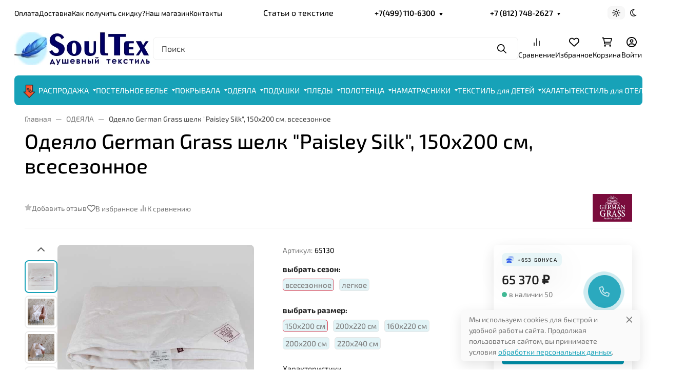

--- FILE ---
content_type: application/javascript
request_url: https://www.soultex.ru/wa-apps/shop/plugins/start_table_size/js/start-table-size.js?2.4.0
body_size: 13820
content:
function startTableSize(r){function o(t){if(i[t])return i[t].exports;var e=i[t]={i:t,l:!1,exports:{}};return n[t].call(e.exports,e,e.exports,o),e.l=!0,e.exports}var n,i;n=[function(t,e,n){var r=n(16),n=Function.prototype,o=n.call,n=r&&n.bind.bind(o,o);t.exports=r?n:function(t){return function(){return o.apply(t,arguments)}}},function(n,t,e){!function(t){function e(t){return t&&t.Math==Math&&t}n.exports=e("object"==typeof globalThis&&globalThis)||e("object"==typeof window&&window)||e("object"==typeof self&&self)||e("object"==typeof t&&t)||function(){return this}()||this||Function("return this")()}.call(this,e(69))},function(t,e,n){var n=n(38),r=n.all;t.exports=n.IS_HTMLDDA?function(t){return"function"==typeof t||t===r}:function(t){return"function"==typeof t}},function(t,e){t.exports=function(t){try{return!!t()}catch(t){return!0}}},function(t,e,n){n=n(3);t.exports=!n(function(){return 7!=Object.defineProperty({},1,{get:function(){return 7}})[1]})},function(t,e,n){var r=n(8),o=String,i=TypeError;t.exports=function(t){if(r(t))return t;throw i(o(t)+" is not an object")}},function(t,e,n){var r=n(0),o=n(44),i=r({}.hasOwnProperty);t.exports=Object.hasOwn||function(t,e){return i(o(t),e)}},function(t,e,n){var n=n(16),r=Function.prototype.call;t.exports=n?r.bind(r):function(){return r.apply(r,arguments)}},function(t,e,n){var r=n(2),n=n(38),o=n.all;t.exports=n.IS_HTMLDDA?function(t){return"object"==typeof t?null!==t:r(t)||t===o}:function(t){return"object"==typeof t?null!==t:r(t)}},function(t,e,n){var u=n(1),l=n(21).f,f=n(19),p=n(33),h=n(25),d=n(75),v=n(52);t.exports=function(t,e){var n,r,o,i=t.target,c=t.global,s=t.stat,a=c?u:s?u[i]||h(i,{}):(u[i]||{}).prototype;if(a)for(n in e){if(r=e[n],o=t.dontCallGetSet?(o=l(a,n))&&o.value:a[n],!v(c?n:i+(s?".":"#")+n,t.forced)&&void 0!==o){if(typeof r==typeof o)continue;d(r,o)}(t.sham||o&&o.sham)&&f(r,"sham",!0),p(a,n,r,t)}}},function(t,e,n){var r=n(53),o=String;t.exports=function(t){if("Symbol"===r(t))throw TypeError("Cannot convert a Symbol value to a string");return o(t)}},function(t,e,n){var r=n(17),o=TypeError;t.exports=function(t){if(r(t))throw o("Can't call method on "+t);return t}},function(t,e,n){var r=n(4),o=n(46),i=n(47),c=n(5),s=n(36),a=TypeError,u=Object.defineProperty,l=Object.getOwnPropertyDescriptor,f="enumerable",p="configurable",h="writable";e.f=r?i?function(t,e,n){var r;return c(t),e=s(e),c(n),"function"==typeof t&&"prototype"===e&&"value"in n&&h in n&&!n[h]&&((r=l(t,e))&&r[h]&&(t[e]=n.value,n={configurable:(p in n?n:r)[p],enumerable:(f in n?n:r)[f],writable:!1})),u(t,e,n)}:u:function(t,e,n){if(c(t),e=s(e),c(n),o)try{return u(t,e,n)}catch(t){}if("get"in n||"set"in n)throw a("Accessors not supported");return"value"in n&&(t[e]=n.value),t}},function(t,e,n){var r=n(1),o=n(23),i=n(6),c=n(45),s=n(41),n=n(40),a=r.Symbol,u=o("wks"),l=n?a.for||a:a&&a.withoutSetter||c;t.exports=function(t){return i(u,t)||(u[t]=s&&i(a,t)?a[t]:l("Symbol."+t)),u[t]}},function(t,e,n){var n=n(0),r=n({}.toString),o=n("".slice);t.exports=function(t){return o(r(t),8,-1)}},function(t,e,n){var r=n(56),o=n(11);t.exports=function(t){return r(o(t))}},function(t,e,n){n=n(3);t.exports=!n(function(){var t=function(){}.bind();return"function"!=typeof t||t.hasOwnProperty("prototype")})},function(t,e){t.exports=function(t){return null==t}},function(t,e,n){var r=n(1),o=n(2);t.exports=function(t,e){return arguments.length<2?(n=r[t],o(n)?n:void 0):r[t]&&r[t][e];var n}},function(t,e,n){var r=n(4),o=n(12),i=n(35);t.exports=r?function(t,e,n){return o.f(t,e,i(1,n))}:function(t,e,n){return t[e]=n,t}},function(t,e,n){var r=n(79);t.exports=function(t){t=+t;return t!=t||0==t?0:r(t)}},function(t,e,n){var r=n(4),o=n(7),i=n(70),c=n(35),s=n(15),a=n(36),u=n(6),l=n(46),f=Object.getOwnPropertyDescriptor;e.f=r?f:function(t,e){if(t=s(t),e=a(e),l)try{return f(t,e)}catch(t){}if(u(t,e))return c(!o(i.f,t,e),t[e])}},function(t,e,n){var r=n(18),o=n(2),i=n(39),n=n(40),c=Object;t.exports=n?function(t){return"symbol"==typeof t}:function(t){var e=r("Symbol");return o(e)&&i(e.prototype,c(t))}},function(t,e,n){var r=n(43),o=n(24);(t.exports=function(t,e){return o[t]||(o[t]=void 0!==e?e:{})})("versions",[]).push({version:"3.30.2",mode:r?"pure":"global",copyright:"© 2014-2023 Denis Pushkarev (zloirock.ru)",license:"https://github.com/zloirock/core-js/blob/v3.30.2/LICENSE",source:"https://github.com/zloirock/core-js"})},function(t,e,n){var r=n(1),o=n(25),n="__core-js_shared__",n=r[n]||o(n,{});t.exports=n},function(t,e,n){var r=n(1),o=Object.defineProperty;t.exports=function(e,n){try{o(r,e,{value:n,configurable:!0,writable:!0})}catch(t){r[e]=n}return n}},function(t,e){t.exports={}},function(t,e){t.exports=["constructor","hasOwnProperty","isPrototypeOf","propertyIsEnumerable","toLocaleString","toString","valueOf"]},function(t,e,n){"use strict";var r=n(9),n=n(29);r({target:"RegExp",proto:!0,forced:/./.exec!==n},{exec:n})},function(t,e,n){"use strict";var d=n(7),r=n(0),v=n(10),y=n(87),o=n(88),i=n(23),m=n(89),b=n(48).get,c=n(93),n=n(94),g=i("native-string-replace",String.prototype.replace),x=RegExp.prototype.exec,k=x,w=r("".charAt),S=r("".indexOf),_=r("".replace),E=r("".slice),T=(i=/b*/g,d(x,r=/a/,"a"),d(x,i,"a"),0!==r.lastIndex||0!==i.lastIndex),C=o.BROKEN_CARET,O=void 0!==/()??/.exec("")[1];(T||O||C||c||n)&&(k=function(t){var e,n,r,o,i,c,s=this,a=b(s),u=v(t),l=a.raw;if(l)return l.lastIndex=s.lastIndex,h=d(k,l,u),s.lastIndex=l.lastIndex,h;var f=a.groups,p=C&&s.sticky,t=d(y,s),l=s.source,h=0,a=u;if(p&&(t=_(t,"y",""),-1===S(t,"g")&&(t+="g"),a=E(u,s.lastIndex),0<s.lastIndex&&(!s.multiline||s.multiline&&"\n"!==w(u,s.lastIndex-1))&&(l="(?: "+l+")",a=" "+a,h++),e=new RegExp("^(?:"+l+")",t)),O&&(e=new RegExp("^"+l+"$(?!\\s)",t)),T&&(n=s.lastIndex),r=d(x,p?e:s,a),p?r?(r.input=E(r.input,h),r[0]=E(r[0],h),r.index=s.lastIndex,s.lastIndex+=r[0].length):s.lastIndex=0:T&&r&&(s.lastIndex=s.global?r.index+r[0].length:n),O&&r&&1<r.length&&d(g,r[0],e,function(){for(o=1;o<arguments.length-2;o++)void 0===arguments[o]&&(r[o]=void 0)}),r&&f)for(r.groups=i=m(null),o=0;o<f.length;o++)i[(c=f[o])[0]]=r[c[1]];return r}),t.exports=k},function(t,e,n){var r=n(31),o=n(17);t.exports=function(t,e){e=t[e];return o(e)?void 0:r(e)}},function(t,e,n){var r=n(2),o=n(72),i=TypeError;t.exports=function(t){if(r(t))return t;throw i(o(t)+" is not a function")}},function(t,e,n){var r=n(1),n=n(8),o=r.document,i=n(o)&&n(o.createElement);t.exports=function(t){return i?o.createElement(t):{}}},function(t,e,n){var c=n(2),s=n(12),a=n(57),u=n(25);t.exports=function(t,e,n,r){var o=(r=r||{}).enumerable,i=void 0!==r.name?r.name:e;if(c(n)&&a(n,i,r),r.global)o?t[e]=n:u(e,n);else{try{r.unsafe?t[e]&&(o=!0):delete t[e]}catch(t){}o?t[e]=n:s.f(t,e,{value:n,enumerable:!1,configurable:!r.nonConfigurable,writable:!r.nonWritable})}return t}},function(t,e,n){var r=n(20),o=Math.min;t.exports=function(t){return 0<t?o(r(t),9007199254740991):0}},function(t,e){t.exports=function(t,e){return{enumerable:!(1&t),configurable:!(2&t),writable:!(4&t),value:e}}},function(t,e,n){var r=n(37),o=n(22);t.exports=function(t){t=r(t,"string");return o(t)?t:t+""}},function(t,e,n){var r=n(7),o=n(8),i=n(22),c=n(30),s=n(73),n=n(13),a=TypeError,u=n("toPrimitive");t.exports=function(t,e){if(!o(t)||i(t))return t;var n=c(t,u);if(n){if(n=r(n,t,e=void 0===e?"default":e),!o(n)||i(n))return n;throw a("Can't convert object to primitive value")}return s(t,e=void 0===e?"number":e)}},function(t,e){var n="object"==typeof document&&document.all;t.exports={all:n,IS_HTMLDDA:void 0===n&&void 0!==n}},function(t,e,n){n=n(0);t.exports=n({}.isPrototypeOf)},function(t,e,n){n=n(41);t.exports=n&&!Symbol.sham&&"symbol"==typeof Symbol.iterator},function(t,e,n){var r=n(71),o=n(3),i=n(1).String;t.exports=!!Object.getOwnPropertySymbols&&!o(function(){var t=Symbol();return!i(t)||!(Object(t)instanceof Symbol)||!Symbol.sham&&r&&r<41})},function(t,e){t.exports="undefined"!=typeof navigator&&String(navigator.userAgent)||""},function(t,e){t.exports=!1},function(t,e,n){var r=n(11),o=Object;t.exports=function(t){return o(r(t))}},function(t,e,n){var n=n(0),r=0,o=Math.random(),i=n(1..toString);t.exports=function(t){return"Symbol("+(void 0===t?"":t)+")_"+i(++r+o,36)}},function(t,e,n){var r=n(4),o=n(3),i=n(32);t.exports=!r&&!o(function(){return 7!=Object.defineProperty(i("div"),"a",{get:function(){return 7}}).a})},function(t,e,n){var r=n(4),n=n(3);t.exports=r&&n(function(){return 42!=Object.defineProperty(function(){},"prototype",{value:42,writable:!1}).prototype})},function(t,e,n){var r,o,i,c,s=n(74),a=n(1),u=n(8),l=n(19),f=n(6),p=n(24),h=n(49),n=n(26),d="Object already initialized",v=a.TypeError,a=a.WeakMap,y=s||p.state?((i=p.state||(p.state=new a)).get=i.get,i.has=i.has,i.set=i.set,r=function(t,e){if(i.has(t))throw v(d);return e.facade=t,i.set(t,e),e},o=function(t){return i.get(t)||{}},function(t){return i.has(t)}):(n[c=h("state")]=!0,r=function(t,e){if(f(t,c))throw v(d);return e.facade=t,l(t,c,e),e},o=function(t){return f(t,c)?t[c]:{}},function(t){return f(t,c)});t.exports={set:r,get:o,has:y,enforce:function(t){return y(t)?o(t):r(t,{})},getterFor:function(n){return function(t){var e;if(!u(t)||(e=o(t)).type!==n)throw v("Incompatible receiver, "+n+" required");return e}}}},function(t,e,n){var r=n(23),o=n(45),i=r("keys");t.exports=function(t){return i[t]||(i[t]=o(t))}},function(t,e,n){var r=n(51),o=n(27).concat("length","prototype");e.f=Object.getOwnPropertyNames||function(t){return r(t,o)}},function(t,e,n){var r=n(0),c=n(6),s=n(15),a=n(77).indexOf,u=n(26),l=r([].push);t.exports=function(t,e){var n,r=s(t),o=0,i=[];for(n in r)!c(u,n)&&c(r,n)&&l(i,n);for(;e.length>o;)c(r,n=e[o++])&&(~a(i,n)||l(i,n));return i}},function(t,e,n){var r=n(3),o=n(2),i=/#|\.prototype\./,n=function(t,e){t=s[c(t)];return t==u||t!=a&&(o(e)?r(e):!!e)},c=n.normalize=function(t){return String(t).replace(i,".").toLowerCase()},s=n.data={},a=n.NATIVE="N",u=n.POLYFILL="P";t.exports=n},function(t,e,n){var r=n(54),o=n(2),i=n(14),c=n(13)("toStringTag"),s=Object,a="Arguments"==i(function(){return arguments}());t.exports=r?i:function(t){var e;return void 0===t?"Undefined":null===t?"Null":"string"==typeof(t=function(t,e){try{return t[e]}catch(t){}}(e=s(t),c))?t:a?i(e):"Object"==(t=i(e))&&o(e.callee)?"Arguments":t}},function(t,e,n){var r={};r[n(13)("toStringTag")]="z",t.exports="[object z]"===String(r)},function(t,e,n){"use strict";var r=n(1),a=n(67),u=n(2),o=n(100),i=n(42),l=n(101),f=n(102),p=r.Function,h=/MSIE .\./.test(i)||o&&((r=r.Bun.version.split(".")).length<3||0==r[0]&&(r[1]<3||3==r[1]&&0==r[2]));t.exports=function(i,c){var s=c?2:1;return h?function(t,e){var n=f(arguments.length,1)>s,r=u(t)?t:p(t),o=n?l(arguments,s):[],n=n?function(){a(r,this,o)}:r;return c?i(n,e):i(n)}:i}},function(t,e,n){var r=n(0),o=n(3),i=n(14),c=Object,s=r("".split);t.exports=o(function(){return!c("z").propertyIsEnumerable(0)})?function(t){return"String"==i(t)?s(t,""):c(t)}:c},function(t,e,n){var r=n(0),o=n(3),i=n(2),c=n(6),s=n(4),a=n(58).CONFIGURABLE,u=n(59),n=n(48),l=n.enforce,f=n.get,p=String,h=Object.defineProperty,d=r("".slice),v=r("".replace),y=r([].join),m=s&&!o(function(){return 8!==h(function(){},"length",{value:8}).length}),b=String(String).split("String"),t=t.exports=function(t,e,n){"Symbol("===d(p(e),0,7)&&(e="["+v(p(e),/^Symbol\(([^)]*)\)/,"$1")+"]"),n&&n.getter&&(e="get "+e),n&&n.setter&&(e="set "+e),(!c(t,"name")||a&&t.name!==e)&&(s?h(t,"name",{value:e,configurable:!0}):t.name=e),m&&n&&c(n,"arity")&&t.length!==n.arity&&h(t,"length",{value:n.arity});try{n&&c(n,"constructor")&&n.constructor?s&&h(t,"prototype",{writable:!1}):t.prototype&&(t.prototype=void 0)}catch(t){}n=l(t);return c(n,"source")||(n.source=y(b,"string"==typeof e?e:"")),t};Function.prototype.toString=t(function(){return i(this)&&f(this).source||u(this)},"toString")},function(t,e,n){var r=n(4),o=n(6),i=Function.prototype,c=r&&Object.getOwnPropertyDescriptor,n=o(i,"name"),o=n&&"something"===function(){}.name,i=n&&(!r||c(i,"name").configurable);t.exports={EXISTS:n,PROPER:o,CONFIGURABLE:i}},function(t,e,n){var r=n(0),o=n(2),n=n(24),i=r(Function.toString);o(n.inspectSource)||(n.inspectSource=function(t){return i(t)}),t.exports=n.inspectSource},function(t,e,n){var r=n(34);t.exports=function(t){return r(t.length)}},function(t,e,n){var r=n(0),o=n(11),i=n(10),n=n(62),c=r("".replace),s=RegExp("^["+n+"]+"),a=RegExp("(^|[^"+n+"])["+n+"]+$"),n=function(e){return function(t){t=i(o(t));return 1&e&&(t=c(t,s,"")),t=2&e?c(t,a,"$1"):t}};t.exports={start:n(1),end:n(2),trim:n(3)}},function(t,e){t.exports="\t\n\v\f\r                　\u2028\u2029\ufeff"},function(t,e,n){"use strict";n(28);var a=n(64),u=n(33),l=n(29),f=n(3),p=n(13),h=n(19),d=p("species"),v=RegExp.prototype;t.exports=function(n,t,e,r){var c,o=p(n),s=!f(function(){var t={};return t[o]=function(){return 7},7!=""[n](t)}),i=s&&!f(function(){var t=!1,e=/a/;return"split"===n&&((e={constructor:{}}).constructor[d]=function(){return e},e.flags="",e[o]=/./[o]),e.exec=function(){return t=!0,null},e[o](""),!t});s&&i&&!e||(c=a(/./[o]),t=t(o,""[n],function(t,e,n,r,o){var i=a(t),t=e.exec;return t===l||t===v.exec?s&&!o?{done:!0,value:c(e,n,r)}:{done:!0,value:i(n,e,r)}:{done:!1}}),u(String.prototype,n,t[0]),u(v,o,t[1])),r&&h(v[o],"sham",!0)}},function(t,e,n){var r=n(14),o=n(0);t.exports=function(t){if("Function"===r(t))return o(t)}},function(t,e,n){"use strict";var r=n(96).charAt;t.exports=function(t,e,n){return e+(n?r(t,e).length:1)}},function(t,e,n){var r=n(7),o=n(5),i=n(2),c=n(14),s=n(29),a=TypeError;t.exports=function(t,e){var n=t.exec;if(i(n)){n=r(n,t,e);return null!==n&&o(n),n}if("RegExp"===c(t))return r(s,t,e);throw a("RegExp#exec called on incompatible receiver")}},function(t,e,n){var r=n(16),n=Function.prototype,o=n.apply,i=n.call;t.exports="object"==typeof Reflect&&Reflect.apply||(r?i.bind(o):function(){return i.apply(o,arguments)})},function(t,e,n){"use strict";var r=n(9),o=n(43),i=n(4),c=n(1),s=n(81),a=n(0),u=n(52),l=n(6),f=n(82),p=n(39),h=n(22),d=n(37),v=n(3),y=n(50).f,m=n(21).f,b=n(12).f,g=n(86),x=n(61).trim,k="Number",w=c[k],n=s[k],S=w.prototype,_=c.TypeError,E=a("".slice),T=a("".charCodeAt),C=function(t){t=d(t,"number");return"bigint"==typeof t?t:function(t){var e=d(t,"number"),n,r,o,i,c,s,a,u;if(h(e))throw _("Cannot convert a Symbol value to a number");if(typeof e=="string"&&e.length>2){e=x(e);n=T(e,0);if(n===43||n===45){r=T(e,2);if(r===88||r===120)return NaN}else if(n===48){switch(T(e,1)){case 66:case 98:o=2;i=49;break;case 79:case 111:o=8;i=55;break;default:return+e}c=E(e,2);s=c.length;for(a=0;a<s;a++){u=T(c,a);if(u<48||u>i)return NaN}return parseInt(c,o)}}return+e}(t)},u=u(k,!w(" 0o1")||!w("0b1")||w("+0x1")),O=function(t){return p(S,t)&&v(function(){g(t)})},L=function(t){t=arguments.length<1?0:w(C(t));return O(this)?f(Object(t),this,L):t};L.prototype=S,u&&!o&&(S.constructor=L),r({global:!0,constructor:!0,wrap:!0,forced:u},{Number:L});r=function(t,e){for(var n,r=i?y(e):"MAX_VALUE,MIN_VALUE,NaN,NEGATIVE_INFINITY,POSITIVE_INFINITY,EPSILON,MAX_SAFE_INTEGER,MIN_SAFE_INTEGER,isFinite,isInteger,isNaN,isSafeInteger,parseFloat,parseInt,fromString,range".split(","),o=0;r.length>o;o++)l(e,n=r[o])&&!l(t,n)&&b(t,n,m(e,n))};o&&n&&r(s[k],n),(u||o)&&r(s[k],w)},function(t,e){var n=function(){return this}();try{n=n||new Function("return this")()}catch(t){"object"==typeof window&&(n=window)}t.exports=n},function(t,e,n){"use strict";var r={}.propertyIsEnumerable,o=Object.getOwnPropertyDescriptor,i=o&&!r.call({1:2},1);e.f=i?function(t){t=o(this,t);return!!t&&t.enumerable}:r},function(t,e,n){var r,o,i=n(1),c=n(42),n=i.process,i=i.Deno,i=n&&n.versions||i&&i.version,i=i&&i.v8;!(o=i?0<(r=i.split("."))[0]&&r[0]<4?1:+(r[0]+r[1]):o)&&c&&(!(r=c.match(/Edge\/(\d+)/))||74<=r[1])&&(r=c.match(/Chrome\/(\d+)/))&&(o=+r[1]),t.exports=o},function(t,e){var n=String;t.exports=function(t){try{return n(t)}catch(t){return"Object"}}},function(t,e,n){var o=n(7),i=n(2),c=n(8),s=TypeError;t.exports=function(t,e){var n,r;if("string"===e&&i(n=t.toString)&&!c(r=o(n,t)))return r;if(i(n=t.valueOf)&&!c(r=o(n,t)))return r;if("string"!==e&&i(n=t.toString)&&!c(r=o(n,t)))return r;throw s("Can't convert object to primitive value")}},function(t,e,n){var r=n(1),n=n(2),r=r.WeakMap;t.exports=n(r)&&/native code/.test(String(r))},function(t,e,n){var a=n(6),u=n(76),l=n(21),f=n(12);t.exports=function(t,e,n){for(var r=u(e),o=f.f,i=l.f,c=0;c<r.length;c++){var s=r[c];a(t,s)||n&&a(n,s)||o(t,s,i(e,s))}}},function(t,e,n){var r=n(18),o=n(0),i=n(50),c=n(80),s=n(5),a=o([].concat);t.exports=r("Reflect","ownKeys")||function(t){var e=i.f(s(t)),n=c.f;return n?a(e,n(t)):e}},function(t,e,n){var a=n(15),u=n(78),l=n(60),n=function(s){return function(t,e,n){var r,o=a(t),i=l(o),c=u(n,i);if(s&&e!=e){for(;c<i;)if((r=o[c++])!=r)return!0}else for(;c<i;c++)if((s||c in o)&&o[c]===e)return s||c||0;return!s&&-1}};t.exports={includes:n(!0),indexOf:n(!1)}},function(t,e,n){var r=n(20),o=Math.max,i=Math.min;t.exports=function(t,e){t=r(t);return t<0?o(t+e,0):i(t,e)}},function(t,e){var n=Math.ceil,r=Math.floor;t.exports=Math.trunc||function(t){t=+t;return(0<t?r:n)(t)}},function(t,e){e.f=Object.getOwnPropertySymbols},function(t,e,n){n=n(1);t.exports=n},function(t,e,n){var i=n(2),c=n(8),s=n(83);t.exports=function(t,e,n){var r,o;return s&&i(r=e.constructor)&&r!==n&&c(o=r.prototype)&&o!==n.prototype&&s(t,o),t}},function(t,e,n){var o=n(84),i=n(5),c=n(85);t.exports=Object.setPrototypeOf||("__proto__"in{}?function(){var n,r=!1,t={};try{(n=o(Object.prototype,"__proto__","set"))(t,[]),r=t instanceof Array}catch(t){}return function(t,e){return i(t),c(e),r?n(t,e):t.__proto__=e,t}}():void 0)},function(t,e,n){var r=n(0),o=n(31);t.exports=function(t,e,n){try{return r(o(Object.getOwnPropertyDescriptor(t,e)[n]))}catch(t){}}},function(t,e,n){var r=n(2),o=String,i=TypeError;t.exports=function(t){if("object"==typeof t||r(t))return t;throw i("Can't set "+o(t)+" as a prototype")}},function(t,e,n){n=n(0);t.exports=n(1..valueOf)},function(t,e,n){"use strict";var r=n(5);t.exports=function(){var t=r(this),e="";return t.hasIndices&&(e+="d"),t.global&&(e+="g"),t.ignoreCase&&(e+="i"),t.multiline&&(e+="m"),t.dotAll&&(e+="s"),t.unicode&&(e+="u"),t.unicodeSets&&(e+="v"),t.sticky&&(e+="y"),e}},function(t,e,n){var r=n(3),o=n(1).RegExp,i=r(function(){var t=o("a","y");return t.lastIndex=2,null!=t.exec("abcd")}),n=i||r(function(){return!o("a","y").sticky}),r=i||r(function(){var t=o("^r","gy");return t.lastIndex=2,null!=t.exec("str")});t.exports={BROKEN_CARET:r,MISSED_STICKY:n,UNSUPPORTED_Y:i}},function(t,e,n){function r(){}function o(t){return"<script>"+t+"</"+h+">"}var i,c=n(5),s=n(90),a=n(27),u=n(26),l=n(92),f=n(32),n=n(49),p="prototype",h="script",d=n("IE_PROTO"),v=function(t){t.write(o("")),t.close();var e=t.parentWindow.Object;return t=null,e},y=function(){var t=f("iframe");return t.style.display="none",l.appendChild(t),t.src=String("javascript:"),(t=t.contentWindow.document).open(),t.write(o("document.F=Object")),t.close(),t.F},m=function(){try{i=new ActiveXObject("htmlfile")}catch(t){}m="undefined"==typeof document||document.domain&&i?v(i):y();for(var t=a.length;t--;)delete m[p][a[t]];return m()};u[d]=!0,t.exports=Object.create||function(t,e){var n;return null!==t?(r[p]=c(t),n=new r,r[p]=null,n[d]=t):n=m(),void 0===e?n:s.f(n,e)}},function(t,e,n){var r=n(4),o=n(47),s=n(12),a=n(5),u=n(15),l=n(91);e.f=r&&!o?Object.defineProperties:function(t,e){a(t);for(var n,r=u(e),o=l(e),i=o.length,c=0;c<i;)s.f(t,n=o[c++],r[n]);return t}},function(t,e,n){var r=n(51),o=n(27);t.exports=Object.keys||function(t){return r(t,o)}},function(t,e,n){n=n(18);t.exports=n("document","documentElement")},function(t,e,n){var r=n(3),o=n(1).RegExp;t.exports=r(function(){var t=o(".","s");return!(t.dotAll&&t.exec("\n")&&"s"===t.flags)})},function(t,e,n){var r=n(3),o=n(1).RegExp;t.exports=r(function(){var t=o("(?<a>b)","g");return"b"!==t.exec("b").groups.a||"bc"!=="b".replace(t,"$<a>c")})},function(t,e,n){"use strict";var o=n(7),r=n(63),u=n(5),i=n(17),l=n(34),f=n(10),c=n(11),p=n(30),h=n(65),d=n(66);r("match",function(r,s,a){return[function(t){var e=c(this),n=i(t)?void 0:p(t,r);return n?o(n,t,e):new RegExp(t)[r](f(e))},function(t){var e=u(this),n=f(t),t=a(s,e,n);if(t.done)return t.value;if(!e.global)return d(e,n);for(var r=e.unicode,o=[],i=e.lastIndex=0;null!==(c=d(e,n));){var c=f(c[0]);""===(o[i]=c)&&(e.lastIndex=h(n,l(e.lastIndex),r)),i++}return 0===i?null:o}]})},function(t,e,n){var r=n(0),c=n(20),s=n(10),a=n(11),u=r("".charAt),l=r("".charCodeAt),f=r("".slice),r=function(i){return function(t,e){var n,r=s(a(t)),o=c(e),t=r.length;return o<0||t<=o?i?"":void 0:(e=l(r,o))<55296||56319<e||o+1===t||(n=l(r,o+1))<56320||57343<n?i?u(r,o):e:i?f(r,o,o+2):n-56320+(e-55296<<10)+65536}};t.exports={codeAt:r(!1),charAt:r(!0)}},function(t,e,n){"use strict";n(28);var r,o=n(9),i=n(7),c=n(2),s=n(5),a=n(10),n=(r=!1,(n=/[ac]/).exec=function(){return r=!0,/./.exec.apply(this,arguments)},!0===n.test("abc")&&r),u=/./.test;o({target:"RegExp",proto:!0,forced:!n},{test:function(t){var e=s(this),n=a(t),t=e.exec;if(!c(t))return i(u,e,n);n=i(t,e,n);return null!==n&&(s(n),!0)}})},function(t,e,n){n(99),n(103)},function(t,e,n){var r=n(9),o=n(1),n=n(55)(o.setInterval,!0);r({global:!0,bind:!0,forced:o.setInterval!==n},{setInterval:n})},function(t,e){t.exports="function"==typeof Bun&&Bun&&"string"==typeof Bun.version},function(t,e,n){n=n(0);t.exports=n([].slice)},function(t,e){var n=TypeError;t.exports=function(t,e){if(t<e)throw n("Not enough arguments");return t}},function(t,e,n){var r=n(9),o=n(1),n=n(55)(o.setTimeout,!0);r({global:!0,bind:!0,forced:o.setTimeout!==n},{setTimeout:n})},function(t,e,n){"use strict";var r=n(111).forEach,n=n(117)("forEach");t.exports=n?[].forEach:function(t){return r(this,t,1<arguments.length?arguments[1]:void 0)}},function(t,e,n){"use strict";n.r(e);e=n(68),e=n(106),e=n(28),e=n(95),e=n(108),e=n(97),e=n(98),e=n(110),e=n(118),e=n(120),n(123);window.addEventListener("load",function(){new function(t){var f=this;this.tableSize=document.querySelector(t.tableSizeSelector),this.tableLink=document.querySelector(t.tableLinkSelector),this.body=document.querySelector("body"),this.maxWidth=Number(t.maxWidth),this.borderRadius=t.borderRadius,this.buttonText=t.buttonText,this.buttonClass=t.buttonClass,this.tableContent=t.tableContent,this.columnAccent=parseInt(t.columnAccent,10)-1,this.tableDescription=t.tableDescription,this.tableForm=t.tableForm,this.infoContentCollapse=t.infoContentCollapse,this.colorTheme=t.colorTheme,this.tableOpen=function(){f.tableLink.addEventListener("click",function(t){t.preventDefault(),f.body.style.overflow="hidden",f.tableSize.className.match(/hide/gi)?(t=f.tableSize.className.replace(/hide/gi,"active"),f.tableSize.className=t):f.tableSize.className+=" active",f._changeWidthTableContent()})},this.tableClose=function(){f.tableSize.addEventListener("click",function(t){var e;t.target.className&&/startwebsite-chosesize__close_icon|startwebsite-chosesize__bg/.test(t.target.className)&&(f.tableSize.className.replace(/(\s|)active/gi,""),f.tableSize.className+=" hide",e=function t(){f.tableSize.className="startwebsite-chosesize",f.body.style.overflow="",f.tableSize.removeEventListener("transitionend",t)},f.tableSize.addEventListener("transitionend",e),setTimeout(function(){e()},1e3))})},this.questionSwitch=function(){for(var t=document.querySelectorAll(".startwebsite-chosesize__question"),e=document.querySelectorAll(".startwebsite-chosesize__question_text"),n=0;n<t.length;n++)e[n].style.cursor="pointer",t[n].addEventListener("click",function(){this.childNodes.forEach(function(t){void 0!==t.className&&t.className.match(/startwebsite-chosesize__question_text/g)&&("+"===t.firstChild.innerHTML?t.firstChild.innerHTML="-":t.firstChild.innerHTML="+"),void 0!==t.className&&t.className.match(/startwebsite-chosesize__answer/g)&&(t.className.match(/startwebsite-chosesize__answer-active/g)?t.className="startwebsite-chosesize__answer":t.className+=" startwebsite-chosesize__answer-active",t.addEventListener("click",function(t){t.stopPropagation()}))})})},this.setColor=function(){var t=document.querySelector(".startwebsite-chosesize__header"),e=document.querySelectorAll(".startwebsite-chosesize__question_text"),n=document.querySelectorAll(".startwebsite-chosesize__answer"),r=document.querySelector(".startwebsite-chosesize__bg"),o=document.querySelector(".startwebsite-chosesize__modal"),i=document.querySelectorAll(".startwebsite-chosesize__tr");f.colorTheme.popupBackgroundColor&&(r.style.backgroundColor=f.colorTheme.popupBackgroundColor),f.colorTheme.popupBackgroundOpacity&&(r.style.opacity=f.colorTheme.popupBackgroundOpacity),f.colorTheme.modalBackgroundColor&&(o.style.backgroundColor=f.colorTheme.modalBackgroundColor,o.style.borderColor=f.colorTheme.modalBackgroundColor),f.colorTheme.modalBackgroundImage&&(o.style.background="url('".concat(f.colorTheme.modalBackgroundImage,"') no-repeat center/cover")),f.colorTheme.basicColor&&(f.tableSize.style.color=f.colorTheme.basicColor),f.colorTheme.borderColor&&(t.style.borderColor=f.colorTheme.borderColor,i.forEach(function(t){t.style.borderColor=f.colorTheme.borderColor}),e.forEach(function(t){t.style.borderColor=f.colorTheme.borderColor}));for(var c=function(t){var e,n,r,o,i=(e=f.colorTheme.formFieldBackground,o=r=n=0,4==e.length?(n="0x"+e[1]+e[1],r="0x"+e[2]+e[2],o="0x"+e[3]+e[3]):7==e.length&&(n="0x"+e[1]+e[2],r="0x"+e[3]+e[4],o="0x"+e[5]+e[6]),"rgba("+ +n+","+ +r+","+ +o+", 0.25)");t.addEventListener("focus",function(){t.style.boxShadow="0 0 0 3px ".concat(i)}),t.addEventListener("blur",function(){t.style.boxShadow="none"})},s=function r(t){t.forEach(function(t){var e,n;"INPUT"===t.tagName?("hidden"===(e=t).type||/checbox|submit/.test(e.type)||(f.colorTheme.formTextColor&&(e.style.color=f.colorTheme.formTextColor),f.colorTheme.borderColor&&(e.style.borderColor=f.colorTheme.borderColor),f.colorTheme.formFieldBackground&&(e.style.backgroundColor=f.colorTheme.formFieldBackground),c(e)),"submit"===t.type&&(n=t,f.buttonText&&(n.value=f.buttonText),f.buttonClass&&(n.className=f.buttonClass))):"TEXTAREA"===t.tagName?(n=t,f.colorTheme.formTextColor&&(n.style.color=f.colorTheme.formTextColor),f.colorTheme.borderColor&&(n.style.borderColor=f.colorTheme.borderColor),f.colorTheme.formFieldBackground&&(n.style.backgroundColor=f.colorTheme.formFieldBackground),c(n)):r(t.childNodes)})},a=0;a<n.length;a++)s(n[a].childNodes)},this.setInfoContent=function(){var t=document.querySelector(".startwebsite-chosesize__info"),e=document.querySelector(".startwebsite-chosesize__questions"),n=document.createElement("div");n.className="startwebsite-chosesize__table",t.insertBefore(n,e);e=document.createElement("div");e.className="startwebsite-chosesize__table-content",n.appendChild(e);for(var r=document.querySelector(".startwebsite-chosesize__table-content"),o=f.tableContent.split(";"),i=0;i<o.length-1;i++){var c=document.createElement("div");c.className="startwebsite-chosesize__tr",0===i&&(c.className+=" startwebsite-chosesize__tr_header"),r.appendChild(c);for(var s=o[i].split(","),a=0;a<s.length;a++){var u=document.createElement("div");u.className="startwebsite-chosesize__td";var l=100/s.length;u.style.width="".concat(l,"%"),a===f.columnAccent&&(u.className+=" startwebsite-chosesize__td_accent");l=document.createElement("span");l.className="startwebsite-chosesize__td_text",l.innerHTML=s[a],u.appendChild(l),c.appendChild(u)}}f.tableDescription||f.tableForm||(n.style.marginBottom="0")},this.delQuestions=function(){for(var t=document.querySelector(".startwebsite-chosesize__questions"),e=document.querySelectorAll(".startwebsite-chosesize__question"),n=0;n<e.length;n++)f.tableDescription||"description"!==e[n].getAttribute("data-question")||t.removeChild(e[n]),f.tableForm||"form"!==e[n].getAttribute("data-question")||t.removeChild(e[n])},this.setTableHover=function(){for(var e=document.querySelectorAll(".startwebsite-chosesize__tr"),t=0;t<e.length;t++)!function(t){e[t].addEventListener("mouseover",function(){e[t].style.backgroundColor=f.colorTheme.hover}),e[t].addEventListener("mouseout",function(){e[t].style.backgroundColor=""})}(t)},this.collapseContent=function(){for(var t=document.querySelectorAll(".startwebsite-chosesize__question_text"),e=document.querySelectorAll(".startwebsite-chosesize__answer"),n=0;n<t.length;n++){var r=document.createElement("span");r.className="startwebsite-chosesize__question_icon",r.innerHTML="+",r.style.cursor="pointer",t[n].insertBefore(r,t[n].firstChild),e[n].className="startwebsite-chosesize__answer"}},this.setAJAXform=function(){var n=document.querySelectorAll(".startwebsite-chosesize__question"),i=document.querySelector(".startwebsite-chosesize__policy-input"),e=document.querySelector(".startwebsite-chosesize__policy-text_error");i.addEventListener("change",function(t){i.checked?e.style.display="none":e.style.display="block"});for(var r=0;r<n.length;r++)!function(){var e,t;"form"===n[r].getAttribute("data-question")&&(t=n[r],(e=function(t){t.forEach(function(t){if("FORM"===t.tagName){var o=t;return o.addEventListener("submit",function(t){var e,n,r=location.href;i&&!i.checked||(e=new FormData(o),(n=new XMLHttpRequest).open("POST",r),n.send(e),n.onload=function(){var t;200==n.status?((t=document.querySelector(".startwebsite-chosesize__form-response")).className+=" startwebsite-chosesize__form-response_active",o.className+=" form-blur",setTimeout(function(){o.reset(),o.className="",t.className="startwebsite-chosesize__form-response"},7e3)):console.log("Form error "+n.status)},n.timeout=3e4),t.preventDefault()}),!1}e(t.childNodes)})})(t.childNodes))}()},this._changeWidthTableContent=function(){for(var t=document.querySelector(".startwebsite-chosesize__tr_header"),e=document.querySelectorAll(".startwebsite-chosesize__tr"),n=document.querySelector(".startwebsite-chosesize__table-content"),r=0,o=0;o<t.children.length;o++){var i=t.children[o];r+=i.offsetWidth}function c(){(r+100>n.clientWidth?s:a)()}var s=function(){for(var t=0;t<e.length;t++)e[t].style.width=r+"px"},a=function(){for(var t=0;t<e.length;t++)e[t].style.width=""};c(),window.addEventListener("resize",function(){c()})},this.active=function(){this.tableOpen(),this.tableClose(),this.infoContentCollapse&&this.questionSwitch(),this.tableContent&&this.setInfoContent(),this.setColor(),this.tableDescription&&this.tableForm||this.delQuestions(),this.colorTheme.hover&&this.setTableHover(),this.infoContentCollapse&&this.collapseContent(),this.tableForm&&this.setAJAXform()},this.tableLink&&(this.tableLink.style.display="",t=document.querySelector(".startwebsite-chosesize__modal"),this.maxWidth&&(t.style.maxWidth=this.maxWidth+"px"),this.borderRadius&&(t.style.borderRadius="4px"),this.active())}(r)})},function(t,e,n){var r=n(9),n=n(107);r({global:!0,forced:parseInt!=n},{parseInt:n})},function(t,e,n){var r=n(1),o=n(3),i=n(0),c=n(10),s=n(61).trim,n=n(62),a=r.parseInt,r=r.Symbol,u=r&&r.iterator,l=/^[+-]?0x/i,f=i(l.exec),o=8!==a(n+"08")||22!==a(n+"0x16")||u&&!o(function(){a(Object(u))});t.exports=o?function(t,e){t=s(c(t));return a(t,e>>>0||(f(l,t)?16:10))}:a},function(t,e,n){"use strict";var w=n(67),o=n(7),r=n(0),i=n(63),c=n(3),S=n(5),_=n(2),s=n(17),E=n(20),T=n(34),C=n(10),a=n(11),O=n(65),u=n(30),L=n(109),z=n(66),l=n(13)("replace"),N=Math.max,I=Math.min,A=r([].concat),j=r([].push),P=r("".indexOf),R=r("".slice),r="$0"==="a".replace(/./,"$0"),f=!!/./[l]&&""===/./[l]("a","$0");i("replace",function(t,g,x){var k=f?"$":"$0";return[function(t,e){var n=a(this),r=s(t)?void 0:u(t,l);return r?o(r,t,n,e):o(g,C(n),t,e)},function(t,e){var n=S(this),r=C(t);if("string"==typeof e&&-1===P(e,k)&&-1===P(e,"$<")){t=x(g,n,r,e);if(t.done)return t.value}var o=_(e);o||(e=C(e));var i,c=n.global;c&&(i=n.unicode,n.lastIndex=0);for(var s=[];;){if(null===(p=z(n,r)))break;if(j(s,p),!c)break;""===C(p[0])&&(n.lastIndex=O(r,T(n.lastIndex),i))}for(var a,u="",l=0,f=0;f<s.length;f++){for(var p,h=C((p=s[f])[0]),d=N(I(E(p.index),r.length),0),v=[],y=1;y<p.length;y++)j(v,void 0===(a=p[y])?a:String(a));var m,b=p.groups,b=o?(m=A([h],v,d,r),void 0!==b&&j(m,b),C(w(e,void 0,m))):L(h,r,d,v,b,e);l<=d&&(u+=R(r,l,d)+b,l=d+h.length)}return u+R(r,l)}]},!!c(function(){var t=/./;return t.exec=function(){var t=[];return t.groups={a:"7"},t},"7"!=="".replace(t,"$<a>")})||!r||f)},function(t,e,n){var r=n(0),o=n(44),p=Math.floor,h=r("".charAt),d=r("".replace),v=r("".slice),y=/\$([$&'`]|\d{1,2}|<[^>]*>)/g,m=/\$([$&'`]|\d{1,2})/g;t.exports=function(i,c,s,a,u,t){var l=s+i.length,f=a.length,e=m;return void 0!==u&&(u=o(u),e=y),d(t,e,function(t,e){var n;switch(h(e,0)){case"$":return"$";case"&":return i;case"`":return v(c,0,s);case"'":return v(c,l);case"<":n=u[v(e,1,-1)];break;default:var r=+e;if(0==r)return t;if(f<r){var o=p(r/10);return 0===o?t:o<=f?void 0===a[o-1]?h(e,1):a[o-1]+h(e,1):t}n=a[r-1]}return void 0===n?"":n})}},function(t,e,n){"use strict";var r=n(9),n=n(104);r({target:"Array",proto:!0,forced:[].forEach!=n},{forEach:n})},function(t,e,n){var x=n(112),r=n(0),k=n(56),w=n(44),S=n(60),_=n(113),E=r([].push),r=function(p){var h=1==p,d=2==p,v=3==p,y=4==p,m=6==p,b=7==p,g=5==p||m;return function(t,e,n,r){for(var o,i,c=w(t),s=k(c),a=x(e,n),u=S(s),l=0,r=r||_,f=h?r(t,u):d||b?r(t,0):void 0;l<u;l++)if((g||l in s)&&(i=a(o=s[l],l,c),p))if(h)f[l]=i;else if(i)switch(p){case 3:return!0;case 5:return o;case 6:return l;case 2:E(f,o)}else switch(p){case 4:return!1;case 7:E(f,o)}return m?-1:v||y?y:f}};t.exports={forEach:r(0),map:r(1),filter:r(2),some:r(3),every:r(4),find:r(5),findIndex:r(6),filterReject:r(7)}},function(t,e,n){var r=n(64),o=n(31),i=n(16),c=r(r.bind);t.exports=function(t,e){return o(t),void 0===e?t:i?c(t,e):function(){return t.apply(e,arguments)}}},function(t,e,n){var r=n(114);t.exports=function(t,e){return new(r(t))(0===e?0:e)}},function(t,e,n){var r=n(115),o=n(116),i=n(8),c=n(13)("species"),s=Array;t.exports=function(t){var e;return r(t)&&(e=t.constructor,(o(e)&&(e===s||r(e.prototype))||i(e)&&null===(e=e[c]))&&(e=void 0)),void 0===e?s:e}},function(t,e,n){var r=n(14);t.exports=Array.isArray||function(t){return"Array"==r(t)}},function(t,e,n){function r(t){if(!c(t))return!1;try{return p(l,f,t),!0}catch(t){return!1}}var o=n(0),i=n(3),c=n(2),s=n(53),a=n(18),u=n(59),l=function(){},f=[],p=a("Reflect","construct"),h=/^\s*(?:class|function)\b/,d=o(h.exec),v=!h.exec(l),o=function(t){if(!c(t))return!1;switch(s(t)){case"AsyncFunction":case"GeneratorFunction":case"AsyncGeneratorFunction":return!1}try{return v||!!d(h,u(t))}catch(t){return!0}};o.sham=!0,t.exports=!p||i(function(){var t;return r(r.call)||!r(Object)||!r(function(){t=!0})||t})?o:r},function(t,e,n){"use strict";var r=n(3);t.exports=function(t,e){var n=[][t];return!!n&&r(function(){n.call(null,e||function(){return 1},1)})}},function(t,e,n){var r=n(54),o=n(33),n=n(119);r||o(Object.prototype,"toString",n,{unsafe:!0})},function(t,e,n){"use strict";var r=n(54),o=n(53);t.exports=r?{}.toString:function(){return"[object "+o(this)+"]"}},function(t,e,n){function r(e){if(e&&e.forEach!==a)try{u(e,"forEach",a)}catch(t){e.forEach=a}}var o,i=n(1),c=n(121),s=n(122),a=n(104),u=n(19);for(o in c)c[o]&&r(i[o]&&i[o].prototype);r(s)},function(t,e){t.exports={CSSRuleList:0,CSSStyleDeclaration:0,CSSValueList:0,ClientRectList:0,DOMRectList:0,DOMStringList:0,DOMTokenList:1,DataTransferItemList:0,FileList:0,HTMLAllCollection:0,HTMLCollection:0,HTMLFormElement:0,HTMLSelectElement:0,MediaList:0,MimeTypeArray:0,NamedNodeMap:0,NodeList:1,PaintRequestList:0,Plugin:0,PluginArray:0,SVGLengthList:0,SVGNumberList:0,SVGPathSegList:0,SVGPointList:0,SVGStringList:0,SVGTransformList:0,SourceBufferList:0,StyleSheetList:0,TextTrackCueList:0,TextTrackList:0,TouchList:0}},function(t,e,n){n=n(32)("span").classList,n=n&&n.constructor&&n.constructor.prototype;t.exports=n===Object.prototype?void 0:n},function(t,e,n){n=n(124);t.exports=n},function(t,e,n){function o(t,e){for(var n=0;n<e.length;n++){var r=e[n];r.enumerable=r.enumerable||!1,r.configurable=!0,"value"in r&&(r.writable=!0),Object.defineProperty(t,r.key,r)}}var r=function(){function n(){var t=0<arguments.length&&void 0!==arguments[0]?arguments[0]:"",e=1<arguments.length&&void 0!==arguments[1]?arguments[1]:{};!function(t,e){if(!(t instanceof e))throw new TypeError("Cannot call a class as a function")}(this,n),this.selector=t,this.elements=[],this.version="1.3.0",this.vp=this.getViewportSize(),this.body=document.querySelector("body"),this.options={wrap:e.wrap||!1,wrapWith:e.wrapWith||"<span></span>",marginTop:e.marginTop||0,marginBottom:e.marginBottom||0,stickyFor:e.stickyFor||0,stickyClass:e.stickyClass||null,stickyContainer:e.stickyContainer||"body"},this.updateScrollTopPosition=this.updateScrollTopPosition.bind(this),this.updateScrollTopPosition(),window.addEventListener("load",this.updateScrollTopPosition),window.addEventListener("scroll",this.updateScrollTopPosition),this.run()}var t,e,r;return t=n,(e=[{key:"run",value:function(){var e=this,n=setInterval(function(){var t;"complete"===document.readyState&&(clearInterval(n),t=document.querySelectorAll(e.selector),e.forEach(t,function(t){return e.renderElement(t)}))},10)}},{key:"renderElement",value:function(t){var e=this;t.sticky={},t.sticky.active=!1,t.sticky.marginTop=parseInt(t.getAttribute("data-margin-top"))||this.options.marginTop,t.sticky.marginBottom=parseInt(t.getAttribute("data-margin-bottom"))||this.options.marginBottom,t.sticky.stickyFor=parseInt(t.getAttribute("data-sticky-for"))||this.options.stickyFor,t.sticky.stickyClass=t.getAttribute("data-sticky-class")||this.options.stickyClass,t.sticky.wrap=!!t.hasAttribute("data-sticky-wrap")||this.options.wrap,t.sticky.stickyContainer=this.options.stickyContainer,t.sticky.container=this.getStickyContainer(t),t.sticky.container.rect=this.getRectangle(t.sticky.container),t.sticky.rect=this.getRectangle(t),"img"===t.tagName.toLowerCase()&&(t.onload=function(){return t.sticky.rect=e.getRectangle(t)}),t.sticky.wrap&&this.wrapElement(t),this.activate(t)}},{key:"wrapElement",value:function(t){t.insertAdjacentHTML("beforebegin",t.getAttribute("data-sticky-wrapWith")||this.options.wrapWith),t.previousSibling.appendChild(t)}},{key:"activate",value:function(t){t.sticky.rect.top+t.sticky.rect.height<t.sticky.container.rect.top+t.sticky.container.rect.height&&t.sticky.stickyFor<this.vp.width&&!t.sticky.active&&(t.sticky.active=!0),this.elements.indexOf(t)<0&&this.elements.push(t),t.sticky.resizeEvent||(this.initResizeEvents(t),t.sticky.resizeEvent=!0),t.sticky.scrollEvent||(this.initScrollEvents(t),t.sticky.scrollEvent=!0),this.setPosition(t)}},{key:"initResizeEvents",value:function(t){var e=this;t.sticky.resizeListener=function(){return e.onResizeEvents(t)},window.addEventListener("resize",t.sticky.resizeListener)}},{key:"destroyResizeEvents",value:function(t){window.removeEventListener("resize",t.sticky.resizeListener)}},{key:"onResizeEvents",value:function(t){this.vp=this.getViewportSize(),t.sticky.rect=this.getRectangle(t),t.sticky.container.rect=this.getRectangle(t.sticky.container),t.sticky.rect.top+t.sticky.rect.height<t.sticky.container.rect.top+t.sticky.container.rect.height&&t.sticky.stickyFor<this.vp.width&&!t.sticky.active?t.sticky.active=!0:(t.sticky.rect.top+t.sticky.rect.height>=t.sticky.container.rect.top+t.sticky.container.rect.height||t.sticky.stickyFor>=this.vp.width&&t.sticky.active)&&(t.sticky.active=!1),this.setPosition(t)}},{key:"initScrollEvents",value:function(t){var e=this;t.sticky.scrollListener=function(){return e.onScrollEvents(t)},window.addEventListener("scroll",t.sticky.scrollListener)}},{key:"destroyScrollEvents",value:function(t){window.removeEventListener("scroll",t.sticky.scrollListener)}},{key:"onScrollEvents",value:function(t){t.sticky&&t.sticky.active&&this.setPosition(t)}},{key:"setPosition",value:function(t){this.css(t,{position:"",width:"",top:"",left:""}),this.vp.height<t.sticky.rect.height||!t.sticky.active||(t.sticky.rect.width||(t.sticky.rect=this.getRectangle(t)),t.sticky.wrap&&this.css(t.parentNode,{display:"block",width:t.sticky.rect.width+"px",height:t.sticky.rect.height+"px"}),0===t.sticky.rect.top&&t.sticky.container===this.body?(this.css(t,{position:"fixed",top:t.sticky.rect.top+"px",left:t.sticky.rect.left+"px",width:t.sticky.rect.width+"px"}),t.sticky.stickyClass&&t.classList.add(t.sticky.stickyClass)):this.scrollTop>t.sticky.rect.top-t.sticky.marginTop?(this.css(t,{position:"fixed",width:t.sticky.rect.width+"px",left:t.sticky.rect.left+"px"}),this.scrollTop+t.sticky.rect.height+t.sticky.marginTop>t.sticky.container.rect.top+t.sticky.container.offsetHeight-t.sticky.marginBottom?(t.sticky.stickyClass&&t.classList.remove(t.sticky.stickyClass),this.css(t,{top:t.sticky.container.rect.top+t.sticky.container.offsetHeight-(this.scrollTop+t.sticky.rect.height+t.sticky.marginBottom)+"px"})):(t.sticky.stickyClass&&t.classList.add(t.sticky.stickyClass),this.css(t,{top:t.sticky.marginTop+"px"}))):(t.sticky.stickyClass&&t.classList.remove(t.sticky.stickyClass),this.css(t,{position:"",width:"",top:"",left:""}),t.sticky.wrap&&this.css(t.parentNode,{display:"",width:"",height:""})))}},{key:"update",value:function(){var e=this;this.forEach(this.elements,function(t){t.sticky.rect=e.getRectangle(t),t.sticky.container.rect=e.getRectangle(t.sticky.container),e.activate(t),e.setPosition(t)})}},{key:"destroy",value:function(){var e=this;window.removeEventListener("load",this.updateScrollTopPosition),window.removeEventListener("scroll",this.updateScrollTopPosition),this.forEach(this.elements,function(t){e.destroyResizeEvents(t),e.destroyScrollEvents(t),delete t.sticky})}},{key:"getStickyContainer",value:function(t){for(var e=t.parentNode;!e.hasAttribute("data-sticky-container")&&!e.parentNode.querySelector(t.sticky.stickyContainer)&&e!==this.body;)e=e.parentNode;return e}},{key:"getRectangle",value:function(t){this.css(t,{position:"",width:"",top:"",left:""});for(var e=Math.max(t.offsetWidth,t.clientWidth,t.scrollWidth),n=Math.max(t.offsetHeight,t.clientHeight,t.scrollHeight),r=0,o=0;r+=t.offsetTop||0,o+=t.offsetLeft||0,t=t.offsetParent;);return{top:r,left:o,width:e,height:n}}},{key:"getViewportSize",value:function(){return{width:Math.max(document.documentElement.clientWidth,window.innerWidth||0),height:Math.max(document.documentElement.clientHeight,window.innerHeight||0)}}},{key:"updateScrollTopPosition",value:function(){this.scrollTop=(window.pageYOffset||document.scrollTop)-(document.clientTop||0)||0}},{key:"forEach",value:function(t,e){for(var n=0,r=t.length;n<r;n++)e(t[n])}},{key:"css",value:function(t,e){for(var n in e)e.hasOwnProperty(n)&&(t.style[n]=e[n])}}])&&o(t.prototype,e),r&&o(t,r),n}();t.exports=r}],i={},o.m=n,o.c=i,o.d=function(t,e,n){o.o(t,e)||Object.defineProperty(t,e,{enumerable:!0,get:n})},o.r=function(t){"undefined"!=typeof Symbol&&Symbol.toStringTag&&Object.defineProperty(t,Symbol.toStringTag,{value:"Module"}),Object.defineProperty(t,"__esModule",{value:!0})},o.t=function(e,t){if(1&t&&(e=o(e)),8&t)return e;if(4&t&&"object"==typeof e&&e&&e.__esModule)return e;var n=Object.create(null);if(o.r(n),Object.defineProperty(n,"default",{enumerable:!0,value:e}),2&t&&"string"!=typeof e)for(var r in e)o.d(n,r,function(t){return e[t]}.bind(null,r));return n},o.n=function(t){var e=t&&t.__esModule?function(){return t.default}:function(){return t};return o.d(e,"a",e),e},o.o=function(t,e){return Object.prototype.hasOwnProperty.call(t,e)},o.p="",o(o.s=105)}